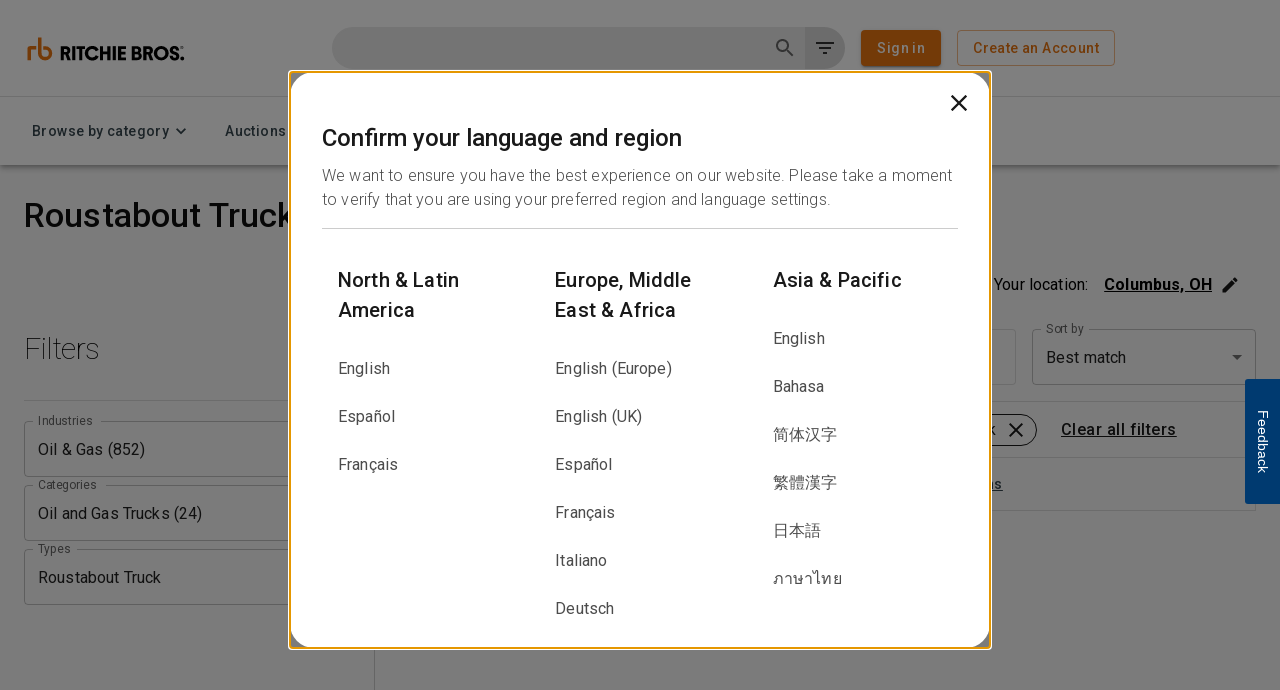

--- FILE ---
content_type: text/css
request_url: https://tags.srv.stackadapt.com/sa.css
body_size: -11
content:
:root {
    --sa-uid: '0-be67f22d-f5b5-5a85-56bf-56219cfe37cc';
}